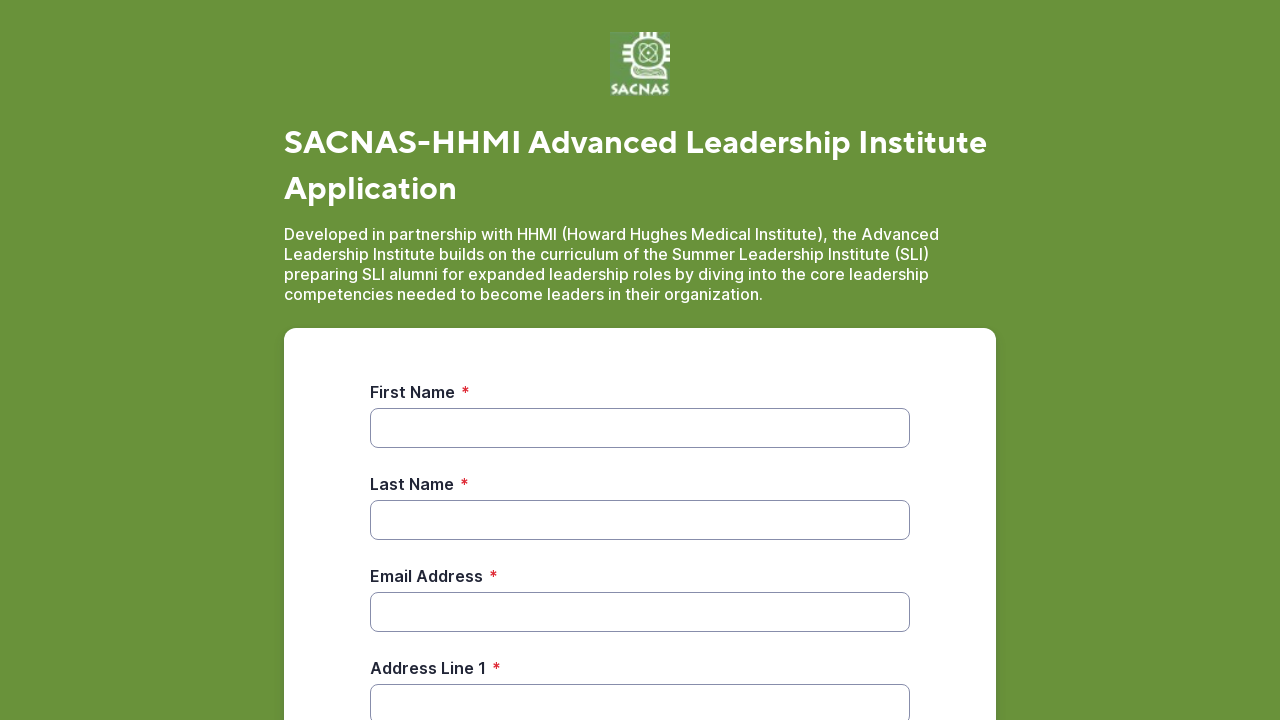

--- FILE ---
content_type: text/html;charset=UTF-8
request_url: https://app.smartsheet.com/b/form?EQBCT=3f17b11a09b042d681ea6f09c9f6d594
body_size: 4653
content:
<!doctype html>
<html lang="en">
<head>
    <meta charset="utf-8">
    <title>Smartsheet Forms</title>
    <link rel="icon" href="https://forms.smartsheet.com/assets/form-app/favicon.png" type="image/png">
    <link rel="shortcut icon" href="https://forms.smartsheet.com/assets/form-app/favicon.png" type="image/png">
    <meta name="viewport" content="width=device-width, initial-scale=1">
    <meta name="robots" content="noindex, nofollow">
    <style>
        @import url('https://fonts.googleapis.com/css?family=Roboto+Mono|Roboto+Slab|Roboto:300,400,400i,500,700,900');
    </style>
    <style>
        body {
            -ms-text-size-adjust: auto;
            -moz-text-size-adjust: auto;
            -webkit-text-size-adjust: auto;
            font: -apple-system-body;
        }
    </style>
    <link rel="stylesheet" href="https://forms.smartsheet.com/assets/forms-ui-submit-app/bundle/main.1768432889879.css"></link>
    <script>
        window.formEndpoint = "https://forms.smartsheet.com";
        window.formDefinition = "[base64]/[base64]/[base64]";
        window.formToken = "8zo4n6cu557kwktp5o29";
        window.formAppVersion = "1.146.8";
        window.publishKey = "3f17b11a09b042d681ea6f09c9f6d594";
    </script>
</head>
<body style="margin: 0px">
<div id="root"></div>
<div id="modal-root"></div>
<script src="https://forms.smartsheet.com/assets/forms-ui-submit-app/bundle/main.1768432889879.js"></script>
</body>
</html>

